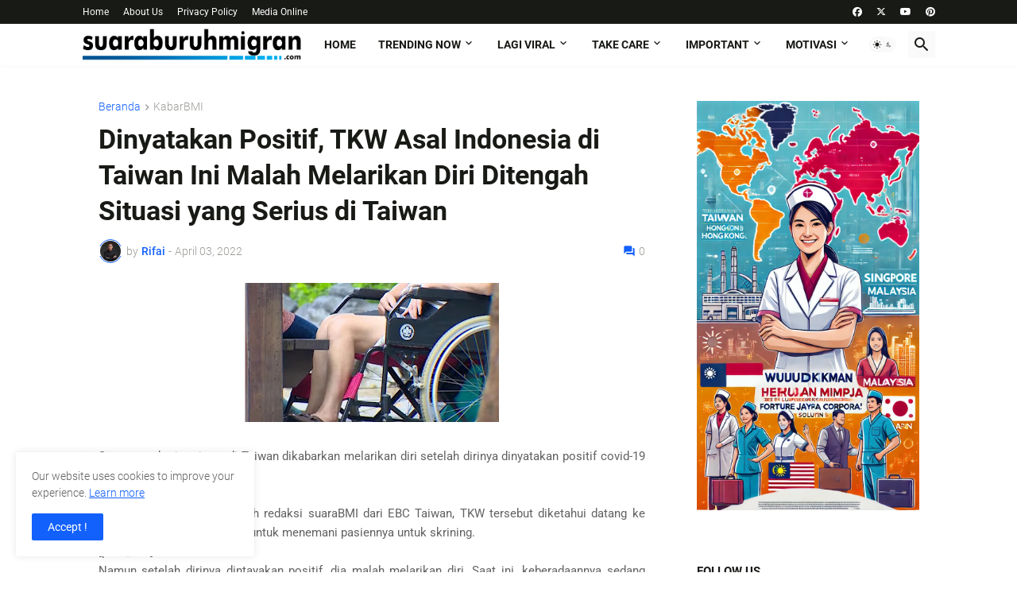

--- FILE ---
content_type: text/html; charset=utf-8
request_url: https://www.google.com/recaptcha/api2/aframe
body_size: 265
content:
<!DOCTYPE HTML><html><head><meta http-equiv="content-type" content="text/html; charset=UTF-8"></head><body><script nonce="dAYxdq21_LafJt9zfe9BAg">/** Anti-fraud and anti-abuse applications only. See google.com/recaptcha */ try{var clients={'sodar':'https://pagead2.googlesyndication.com/pagead/sodar?'};window.addEventListener("message",function(a){try{if(a.source===window.parent){var b=JSON.parse(a.data);var c=clients[b['id']];if(c){var d=document.createElement('img');d.src=c+b['params']+'&rc='+(localStorage.getItem("rc::a")?sessionStorage.getItem("rc::b"):"");window.document.body.appendChild(d);sessionStorage.setItem("rc::e",parseInt(sessionStorage.getItem("rc::e")||0)+1);localStorage.setItem("rc::h",'1769084510209');}}}catch(b){}});window.parent.postMessage("_grecaptcha_ready", "*");}catch(b){}</script></body></html>